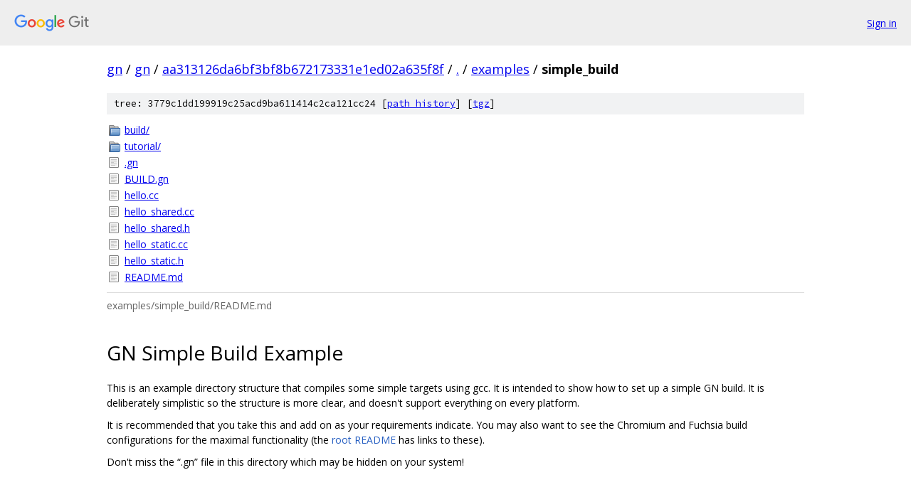

--- FILE ---
content_type: text/html; charset=utf-8
request_url: https://gn.googlesource.com/gn/+/aa313126da6bf3bf8b672173331e1ed02a635f8f/examples/simple_build
body_size: 1265
content:
<!DOCTYPE html><html lang="en"><head><meta charset="utf-8"><meta name="viewport" content="width=device-width, initial-scale=1"><title>examples/simple_build - gn - Git at Google</title><link rel="stylesheet" type="text/css" href="/+static/base.css"><link rel="stylesheet" type="text/css" href="/+static/doc.css"><link rel="stylesheet" type="text/css" href="/+static/prettify/prettify.css"><!-- default customHeadTagPart --></head><body class="Site"><header class="Site-header"><div class="Header"><a class="Header-image" href="/"><img src="//www.gstatic.com/images/branding/lockups/2x/lockup_git_color_108x24dp.png" width="108" height="24" alt="Google Git"></a><div class="Header-menu"> <a class="Header-menuItem" href="https://accounts.google.com/AccountChooser?faa=1&amp;continue=https://gn.googlesource.com/login/gn/%2B/aa313126da6bf3bf8b672173331e1ed02a635f8f/examples/simple_build">Sign in</a> </div></div></header><div class="Site-content"><div class="Container "><div class="Breadcrumbs"><a class="Breadcrumbs-crumb" href="/?format=HTML">gn</a> / <a class="Breadcrumbs-crumb" href="/gn/">gn</a> / <a class="Breadcrumbs-crumb" href="/gn/+/aa313126da6bf3bf8b672173331e1ed02a635f8f">aa313126da6bf3bf8b672173331e1ed02a635f8f</a> / <a class="Breadcrumbs-crumb" href="/gn/+/aa313126da6bf3bf8b672173331e1ed02a635f8f/">.</a> / <a class="Breadcrumbs-crumb" href="/gn/+/aa313126da6bf3bf8b672173331e1ed02a635f8f/examples">examples</a> / <span class="Breadcrumbs-crumb">simple_build</span></div><div class="TreeDetail"><div class="u-sha1 u-monospace TreeDetail-sha1">tree: 3779c1dd199919c25acd9ba611414c2ca121cc24 [<a href="/gn/+log/aa313126da6bf3bf8b672173331e1ed02a635f8f/examples/simple_build">path history</a>] <span>[<a href="/gn/+archive/aa313126da6bf3bf8b672173331e1ed02a635f8f/examples/simple_build.tar.gz">tgz</a>]</span></div><ol class="FileList"><li class="FileList-item FileList-item--gitTree" title="Tree - build/"><a class="FileList-itemLink" href="/gn/+/aa313126da6bf3bf8b672173331e1ed02a635f8f/examples/simple_build/build/">build/</a></li><li class="FileList-item FileList-item--gitTree" title="Tree - tutorial/"><a class="FileList-itemLink" href="/gn/+/aa313126da6bf3bf8b672173331e1ed02a635f8f/examples/simple_build/tutorial/">tutorial/</a></li><li class="FileList-item FileList-item--regularFile" title="Regular file - .gn"><a class="FileList-itemLink" href="/gn/+/aa313126da6bf3bf8b672173331e1ed02a635f8f/examples/simple_build/.gn">.gn</a></li><li class="FileList-item FileList-item--regularFile" title="Regular file - BUILD.gn"><a class="FileList-itemLink" href="/gn/+/aa313126da6bf3bf8b672173331e1ed02a635f8f/examples/simple_build/BUILD.gn">BUILD.gn</a></li><li class="FileList-item FileList-item--regularFile" title="Regular file - hello.cc"><a class="FileList-itemLink" href="/gn/+/aa313126da6bf3bf8b672173331e1ed02a635f8f/examples/simple_build/hello.cc">hello.cc</a></li><li class="FileList-item FileList-item--regularFile" title="Regular file - hello_shared.cc"><a class="FileList-itemLink" href="/gn/+/aa313126da6bf3bf8b672173331e1ed02a635f8f/examples/simple_build/hello_shared.cc">hello_shared.cc</a></li><li class="FileList-item FileList-item--regularFile" title="Regular file - hello_shared.h"><a class="FileList-itemLink" href="/gn/+/aa313126da6bf3bf8b672173331e1ed02a635f8f/examples/simple_build/hello_shared.h">hello_shared.h</a></li><li class="FileList-item FileList-item--regularFile" title="Regular file - hello_static.cc"><a class="FileList-itemLink" href="/gn/+/aa313126da6bf3bf8b672173331e1ed02a635f8f/examples/simple_build/hello_static.cc">hello_static.cc</a></li><li class="FileList-item FileList-item--regularFile" title="Regular file - hello_static.h"><a class="FileList-itemLink" href="/gn/+/aa313126da6bf3bf8b672173331e1ed02a635f8f/examples/simple_build/hello_static.h">hello_static.h</a></li><li class="FileList-item FileList-item--regularFile" title="Regular file - README.md"><a class="FileList-itemLink" href="/gn/+/aa313126da6bf3bf8b672173331e1ed02a635f8f/examples/simple_build/README.md">README.md</a></li></ol><div class="InlineReadme"><div class="InlineReadme-path">examples/simple_build/README.md</div><div class="doc"><h1><a class="h" name="GN-Simple-Build-Example" href="#GN-Simple-Build-Example"><span></span></a><a class="h" name="gn-simple-build-example" href="#gn-simple-build-example"><span></span></a>GN Simple Build Example</h1><p>This is an example directory structure that compiles some simple targets using gcc. It is intended to show how to set up a simple GN build. It is deliberately simplistic so the structure is more clear, and doesn&#39;t support everything on every platform.</p><p>It is recommended that you take this and add on as your requirements indicate. You may also want to see the Chromium and Fuchsia build configurations for the maximal functionality (the <a href="/gn/+/aa313126da6bf3bf8b672173331e1ed02a635f8f/README.md">root README</a> has links to these).</p><p>Don&#39;t miss the &ldquo;.gn&rdquo; file in this directory which may be hidden on your system!</p></div></div></div></div> <!-- Container --></div> <!-- Site-content --><footer class="Site-footer"><div class="Footer"><span class="Footer-poweredBy">Powered by <a href="https://gerrit.googlesource.com/gitiles/">Gitiles</a>| <a href="https://policies.google.com/privacy">Privacy</a>| <a href="https://policies.google.com/terms">Terms</a></span><span class="Footer-formats"><a class="u-monospace Footer-formatsItem" href="?format=TEXT">txt</a> <a class="u-monospace Footer-formatsItem" href="?format=JSON">json</a></span></div></footer></body></html>